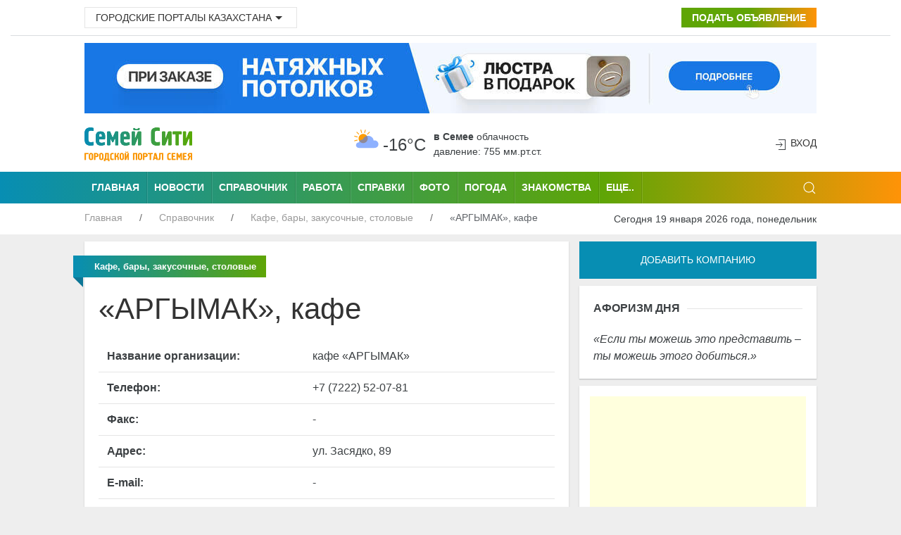

--- FILE ---
content_type: text/html; charset=UTF-8
request_url: https://semey.city/spravochnik/kafe-bary-zakusochnye-piczczerii-stolovye/argymak-kafe.html
body_size: 11739
content:
<!DOCTYPE html>
<html lang="ru">
    <head>
        <base href="https://semey.city/" />
        <meta charset="utf-8">
        <title>«АРГЫМАК», кафе</title>
        <meta name="description" content="кафе «АРГЫМАК» - Кафе, бары, закусочные, столовые в городе Семей" />
        <meta name="viewport" content="width=device-width, initial-scale=1"> 
<meta name="MobileOptimized" content="320">
        <link rel="icon" href="favicon.ico" type="image/x-icon">
        <link rel="shortcut icon" href="favicon.ico" type="image/x-icon">
        <link rel="icon" sizes="16x16" href="favicon-16x16.png" type="image/png">
        <link rel="icon" sizes="32x32" href="favicon-32x32.png" type="image/png">
        <link rel="icon" sizes="120x120" href="favicon-120x120.png" type="image/png">
        <link rel="apple-touch-icon" href="apple-touch-icon.png">
        <link rel="stylesheet" href="assets/templates/site/css/uikit.css" />
        <meta name="google-site-verification" content="s9waX6z82EZfXi9-xdAVadBJakuMIrvV3a5RsCNJjV8" />
        <meta name='yandex-verification' content='70200b34916fce3a' />
        <meta name="pmail-verification" content="b42f94f7ab22666a1c207b8fa0a7e4a9">
        <meta name="unitpay-verification" content="2d32b22dfe8ff71a0bb48f16ee8e4a" />
        <meta name="verify-admitad" content="2128f9120f" />
        <script src="assets/templates/site/js/jquery-3.7.1.min.js"></script>
        <script src="https://pagead2.googlesyndication.com/pagead/js/adsbygoogle.js?client=ca-pub-4088217912272642"
     crossorigin="anonymous"></script>
     <meta name="zen-verification" content="mmrhSME2rNnOSeoGDD9CGmFGsx5okYUVcG0RWVGgpbJYFs9OTIXGbhYDUIpXaitW" />
   <!-- Yandex.RTB -->
<script>window.yaContextCb=window.yaContextCb||[]</script>
<script src="https://yandex.ru/ads/system/context.js" async></script>     
    <link rel="stylesheet" href="/assets/components/office/css/main/default.css" type="text/css" />
<script type="text/javascript">OfficeConfig={"cssUrl":"\/assets\/components\/office\/css\/","jsUrl":"\/assets\/components\/office\/js\/","actionUrl":"\/assets\/components\/office\/action.php","close_all_message":"\u0437\u0430\u043a\u0440\u044b\u0442\u044c \u0432\u0441\u0435","pageId":1060,"csrf":"de22f68d9c3219d926b978f61e6205d3"};</script>
<link rel="stylesheet" href="/assets/components/office/css/auth/default.css" type="text/css" />
<link rel="stylesheet" href="/assets/components/hybridauth/css/web/default.css" type="text/css" />
<script src="https://api-maps.yandex.ru/2.1/?lang=ru-RU"></script>
<link rel="stylesheet" href="/assets/components/star_rating/themes/default/star.css" type="text/css" />
</head>
    <body>
                                            <header class="uk-background-default uk-padding-small uk-padding-remove-top" role="banner">
    <div class="uk-container">
        <div class="uk-grid-small uk-text-center uk-flex-middle" uk-grid>
            <div class="uk-width-expand@m uk-text-left uk-margin-small-top">
                <div class="uk-inline">
                    <button class="uk-button uk-button-default uk-button-small" type="button">Городские порталы Казахстана<span uk-icon="icon:  triangle-down" class="uk-icon"></span></button>
                    <div uk-dropdown="mode: click">
                        <ul class="uk-nav uk-dropdown-nav">
                            <li><a title="Актобе" href="https://aktobe.city/" uk-tooltip="pos: right" aria-expanded="false">Актобе</a></li>
                            <li><a title="Алматы" href="https://alma-ata.city/" uk-tooltip="pos: right" aria-expanded="false">Алматы</a></li>
                            <li><a title="Павлодар" href="https://pavlodar.city/" uk-tooltip="pos: right" aria-expanded="false">Павлодар</a></li>
                            <li><a title="Семей" href="https://semey.city/" uk-tooltip="pos: right" aria-expanded="false">Семей</a></li>
                            <li><a title="Усть-Каменогорск" href="https://ust-kamenogorsk.city/" uk-tooltip="pos: right" aria-expanded="false">Усть-Каменогорск</a></li>
                            <li><a title="Шымкент" href="https://shymkent.city/" uk-tooltip="pos: right" aria-expanded="false">Шымкент</a></li>
                        </ul>
                    </div>
                </div>
            </div>
            <div class="uk-text-right uk-margin-small-top uk-width-auto@m">
                <a class="uk-button uk-button-small uk-buton-board-add" href="podat-obyavlenie.html"><i class="uk-icon-plus"></i> Подать объявление</a>
            </div>
        </div>
    </div>
    <hr class="uk-hr-top-bottom-10">
    <div class="uk-container">
        <div class="uk-margin-bottom uk-flex uk-flex-center" style="width:100%;">    
            <a href="bannerclick/199"><img style="width: 1040px; height:100px;" alt="Натяжные потолки в Семее" src="/assets/components/phpthumbof/cache/soffitto-05-03-desctop.31d475f41d3903fd7abb438f95e4f1fc.jpg" loading="lazy" /></a>        </div>
        <div class="uk-text-center uk-flex uk-flex-middle uk-grid uk-grid-small" uk-grid>
            <div class="uk-width-auto@m">
                <div class="uk-text-left@m" id="uk-logo">
                    <a href="/">
                        <img width="153" height="48" alt="Семей Сити - городской портал Семея" src="assets/images/logo-semey-city.png" loading="lazy" />
                    </a>
                </div>
            </div>
            <div class="uk-width-expand@m uk-flex uk-flex-center">
                                <div class="weather-left">
	<img class="uk-weather-img" alt="Погода в Семее" src="/assets/components/weather/img/bkn_d.svg" width="40" height="40">
		<div class="uk-weather-temp">-16°С</div>
</div>
<div class="weather-right">
	<div class="weather-pogoda"><strong>в Семее</strong> <span class="uk-weather-type">Облачность</span></div>
	<div class="weather-davlenie">давление: 755 мм.рт.ст. </div>
</div>            </div>
            <div class="uk-width-1-6@m uk-text-right@m" uk-height-match>
                <span class="uk-icon uk-text-bottom" uk-icon="icon: sign-in"></span> 
    <button class="uk-button uk-button-link uk-text-top" uk-toggle="target: #my-id-login" type="button">Вход</button>
        <div id="my-id-login" uk-modal>
            <div class="uk-modal-dialog uk-modal-body uk-background-primary uk-padding-small">
                <div class="uk-background-default uk-padding-small">
                    <div class="uk-margin-bottom" id="uk-logo-login">
                        <img width="153" height="48" alt="Семей Сити - городской портал Семея" src="assets/images/logo-semey-city.png">
                    </div>
                    Авторизуйтесь через социальную сеть: <br />
<br/>
<a href="https://semey.city/spravochnik/kafe-bary-zakusochnye-piczczerii-stolovye/argymak-kafe.html?hauth_action=login&provider=Google" class="ha-icon google" rel="noindex">Google</a><a href="https://semey.city/spravochnik/kafe-bary-zakusochnye-piczczerii-stolovye/argymak-kafe.html?hauth_action=login&provider=Mailru" class="ha-icon mailru" rel="noindex">Mailru</a><a href="https://semey.city/spravochnik/kafe-bary-zakusochnye-piczczerii-stolovye/argymak-kafe.html?hauth_action=login&provider=Odnoklassniki" class="ha-icon odnoklassniki" rel="noindex">Odnoklassniki</a><a href="https://semey.city/spravochnik/kafe-bary-zakusochnye-piczczerii-stolovye/argymak-kafe.html?hauth_action=login&provider=Twitter" class="ha-icon twitter" rel="noindex">Twitter</a><a href="https://semey.city/spravochnik/kafe-bary-zakusochnye-piczczerii-stolovye/argymak-kafe.html?hauth_action=login&provider=Vkontakte" class="ha-icon vkontakte" rel="noindex">Vkontakte</a><a href="https://semey.city/spravochnik/kafe-bary-zakusochnye-piczczerii-stolovye/argymak-kafe.html?hauth_action=login&provider=Yandex" class="ha-icon yandex" rel="noindex">Yandex</a>
                    <button class="uk-modal-close-default uk-padding-small" type="button" uk-close></button>
                </div>
            </div>
        </div>            </div>
        </div>
    </div>
</header>
<div class="uk-background-primary">
    <div class="uk-container">
        <nav class="uk-navbar-container uk-visible@m" uk-navbar role="navigation">
                <div class="nav-overlay uk-navbar-left">
                    <ul class="uk-navbar-nav uk-container">
                        <li class="uk-navbar-li-first"><a title="Семей Сити" href="/">Главная</a></li>
                        <li><a title="Новости" href="novosti-v-semee/">Новости</a></li>
                        <li><a title="Справочник" href="spravochnik/">Справочник</a></li>
                        <li><a title="Работа" href="job/">Работа</a></li>
                        <li><a title="Справки" href="spravki/">Справки</a></li>
                        <li><a title="Фото" href="foto/">Фото</a></li>
                        <li><a title="Погода" href="pogoda.html">Погода</a></li>
                        <li><a title="Знакомства" href="znakomstva/">Знакомства</a></li>
                    </ul>
                    <nav class="uk-navbar-container" uk-navbar>
                        <div class="uk-navbar-left">
                            <ul class="uk-navbar-nav">
                                <li>
                                    <a href="#">Еще..</a>
                                    <div class="uk-navbar-dropdown uk-navbar-dropdown-width-2">
                                        <div class="uk-navbar-dropdown-grid uk-child-width-1-2" uk-grid>
                                            <div>
                                                <ul class="uk-nav uk-navbar-dropdown-nav uk-margin-right--25">
                                                    <li><a title="Авторынок" href="avto/">Авторынок</a></li>
                                                    <li><a title="Афиша" href="meropriyatiya/">Афиша</a></li> 
                                                    <li><a title="Блоги" href="blogi/">Блоги</a></li>
                                                    <li><a title="Видео" href="video/">Видео</a></li>
                                                    <li><a title="Гороскоп" href="goroskop/">Гороскоп</a></li> 
                                                    <li><a title="Доска объявлений" href="board/">Доска объявлений</a></li>
                                                    <li><a title="Карта города" href="karta-goroda.html">Карта города</a></li>
                                                    <li><a title="Кинофиша" href="afisha/kino/">Киноафиша</a></li>
                                                </ul>
                                            </div>
                                            <div>
                                                <ul class="uk-nav uk-navbar-dropdown-nav uk-margin-left--25">
                                                    <li><a title="Консультанты" href="konsultanty/">Консультанты</a></li>
                                                    <li><a title="Недвижимость" href="nedvizhimost/">Недвижимость</a></li>  
                                                    <li><a title="О городе" href="o-gorode/">О городе</a></li>
                                                    <li><a title="Радио" href="internet-radio/">Радио</a></li>
                                                    <li><a title="Свадьба" href="svadba/">Свадьба</a></li>
                                                    <li><a title="Телепрограмма" href="teleprogramma/">Телепрограмма</a></li>  
                                                    <li><a title="Финансы" href="finansy/">Финансы</a></li>
                                                    <li><a title="Форум" href="forums/">Форум</a></li> 
                                                </ul>
                                            </div>
                                        </div>
                                    </div>
                                </li>
                            </ul>
                        </div>
                    </nav>
                </div>
                <div class="uk-navbar-right">
                    <div>
                        <a class="uk-navbar-toggle" href uk-search-icon></a>
                        <div class="uk-drop" uk-drop="mode: click; pos: left-center; offset: 0">
                            <form action="/rezultaty-poiska.html" method="get" class="uk-search uk-search-navbar uk-width-1-1">
                                <input class="uk-search-input" type="text" name="query" value=""  placeholder="Поиск по сайту" aria-label="Search" autofocus>
                            </form>
                        </div>
                    </div>
                </div>
            </nav>
        <div class="uk-offcanvas-content uk-flex uk-flex-middle uk-hidden@m">
            <div id="offcanvas-nav-primary" uk-offcanvas="overlay: true">
                <div class="uk-offcanvas-bar uk-flex-column">
         <ul class="uk-list uk-list-large uk-list-divider">
                                    <li class="uk-nav-divider"></li>
                                    <li><a class="uk-text-bold uk-text-large" href="novosti-semeya/">Новости города</a></li>
                                    <li><a class="uk-text-bold uk-text-large" href="novosti-kazakhstana/">Новости Казахстана</a></li>
                                    <li><a class="uk-text-bold uk-text-large" href="board/">Доска объявлений</a></li>
                                    <li><a class="uk-text-bold uk-text-large" href="spravochnik/">Справочник организаций</a></li>
                                    <li><a class="uk-text-bold uk-text-large" href="job/">Работа</a></li>
                                    <li><a class="uk-text-bold uk-text-large" href="znakomstva/">Знакомства</a></li>
                                    <li><a class="uk-text-bold uk-text-large" href="foto/">Фото</a></li>
                                    <li><a class="uk-text-bold uk-text-large" href="spravki/">Справки</a></li>
                                    <li><a class="uk-text-bold uk-text-large" href="avto/">Авторынок</a></li>
                                    <li><a class="uk-text-bold uk-text-large" href="nedvizhimost/">Недвижимость</a></li>
                                    <li><a class="uk-text-bold uk-text-large" href="forums/">Форум</a></li>
                                    <li><a class="uk-text-bold uk-text-large" href="blogi/">Блоги</a></li>
                                    <li><a class="uk-text-bold uk-text-large" href="afisha/">Афиша</a></li>
                                    <li><a class="uk-text-bold uk-text-large" href="pogoda.html">Погода</a></li>
                                    <li><a class="uk-text-bold uk-text-large" href="konsultantyi/">Консультанты</a></li>
                                    <li><a class="uk-text-bold uk-text-large" href="goroskop/">Гороскоп</a></li>
                                    <li><a class="uk-text-bold uk-text-large" href="teleprogramma/">TV-программа</a></li>
                                    <li><a class="uk-text-bold uk-text-large" href="internet-radio/">Радио</a></li>
                                    <li><a class="uk-text-bold uk-text-large" href="video/">Видео</a></li>
                                    <li><a class="uk-text-bold uk-text-large" href="o-gorode/">О городе</a></li>
                                </ul>
                </div>
            </div>
        </div>
    </div>
</div>
<div class="uk-background-default">
   <div class="uk-container">
        <div class="uk-grid-collapse" uk-grid>
            <div class="uk-text-left uk-width-expand@m">
                <ul class="uk-breadcrumb breadcrumb uk-margin-small-top uk-margin-small-bottom uk-font-size-13" itemscope itemtype="https://schema.org/BreadcrumbList" id="breadcrumbs"><li itemprop="itemListElement" itemscope itemtype="https://schema.org/ListItem">
                <a title="Главная" itemprop="item" href="/"><span itemprop="name">Главная</span>
                <meta itemprop="position" content="1"></a>
                </li><li itemprop="itemListElement" itemscope itemtype="https://schema.org/ListItem">
                <a title="Справочник организаций" itemprop="item" href="spravochnik/"><span itemprop="name">Справочник</span>
                <meta itemprop="position" content="2"></a>
                </li><li itemprop="itemListElement" itemscope itemtype="https://schema.org/ListItem">
                <a title="Кафе, бары, закусочные, столовые" itemprop="item" href="spravochnik/kafe-bary-zakusochnye-piczczerii-stolovye/"><span itemprop="name">Кафе, бары, закусочные, столовые</span>
                <meta itemprop="position" content="3"></a>
                </li><li itemprop="itemListElement" itemscope itemtype="https://schema.org/ListItem">
                <span itemprop="name">«АРГЫМАК», кафе</span><meta itemprop="position" content="4">
                </li></ul>            </div>
            <div class="uk-text-right uk-margin-small-top uk-margin-small-bottom uk-width-auto@m">
                <span class="uk-text-small">Сегодня 19 января 2026 года, понедельник</span>
            </div>
        </div>
    </div>
</div>                                            <div class="uk-container">
    <main role="main">
                <div class="uk-grid-small uk-margin-small-top" uk-grid>
        <div class="uk-width-2-3@m">
            <div class="uk-text-left uk-grid-small" uk-grid uk-height-match="target: > div > .uk-card">
                <div class="uk-width-1-1">
                    <div class="uk-card uk-card-small uk-card-default uk-card-body uk-text-left">
                        <p class="ui red ribbon label uk-text-center">
                            <span itemprope="articleSection">
                                <strong>
                                    Кафе, бары, закусочные, столовые                                </strong>
                            </span>
                        </p>
                        <article class="uk-article">
                            <h1 class="uk-article-title uk-margin-top uk-flex uk-flex-middle">«АРГЫМАК», кафе</h1>
                            <div itemscope itemtype="http://schema.org/Organization">
                                        <div itemprop="address" itemscope itemtype="http://schema.org/PostalAddress">
                                            <table class="uk-table uk-table-small uk-table-divider">
                                                <tbody>
                                                    <tr>
                                                    <td><strong>Название организации: </strong></td>
                                                    <td colspan="4"><span itemprop="name">кафе «АРГЫМАК»</span></td>
                                                    </tr>
                                                                                                        <tr>
                                                    <td><strong>Телефон: </strong></td>
                                                    <td colspan="4"><span itemprop="telephone"> +7 (7222) 52-07-81</span></td>
                                                    </tr>
                                                                                                                                                                                                                <tr>
                                                    <td><strong>Факс: </strong></td>
                                                    <td colspan="4"><span itemprop="faxNumber">-</span></td>
                                                    </tr>
                                                                                                        <tr>
                                                    <td><strong>Адрес: </strong></td>
                                                    <td colspan="4"><span itemprop="streetAddress">ул. Засядко, 89</span></td>
                                                    </tr>
                                                                                                        <tr>
                                                    <td><strong>E-mail: </strong></td>
                                                    <td colspan="4"><span itemprop="email">
                                                        -                                                        </span></td>
                                                    </tr>
                                                                                                        <tr>
                                                    <td><strong>Страна, город: </strong></td>
                                                    <td colspan="4"><span itemprop="addressLocality">Республика Казахстан, г. Семей</span></td>
                                                    </tr>
                                                                                                        <tr>
                                                    <td><strong>Почтовый код: </strong></td>
                                                    <td colspan="4"><span itemprop="postalCode">-</span></td>
                                                    </tr>
                                                                                                        </tbody>
                                            </table>
                                        </div>
                                    </div>
                           
                                                
                                                                                                <div class="uk-margin-top-15 uk-text-center">
<script async src="https://pagead2.googlesyndication.com/pagead/js/adsbygoogle.js?client=ca-pub-4088217912272642"
     crossorigin="anonymous"></script>
<!-- 580x400_semey -->
<ins class="adsbygoogle"
     style="display:block"
     data-ad-client="ca-pub-4088217912272642"
     data-ad-slot="2292152703"
     data-ad-format="auto"></ins>
<script>
     (adsbygoogle = window.adsbygoogle || []).push({});
</script>



<!-- Yandex.RTB R-A-150250-5 -->
<div id="yandex_rtb_R-A-150250-5"></div>
<script type="text/javascript">
    (function(w, d, n, s, t) {
        w[n] = w[n] || [];
        w[n].push(function() {
            Ya.Context.AdvManager.render({
                blockId: "R-A-150250-5",
                renderTo: "yandex_rtb_R-A-150250-5",
                async: true
            });
        });
        t = d.getElementsByTagName("script")[0];
        s = d.createElement("script");
        s.type = "text/javascript";
        s.src = "//an.yandex.ru/system/context.js";
        s.async = true;
        t.parentNode.insertBefore(s, t);
    })(this, this.document, "yandexContextAsyncCallbacks");
</script>


<!-- Yandex.RTB R-A-150250-5 -->
<div id="yandex_rtb_R-A-150250-5"></div>
<script type="text/javascript">
    (function(w, d, n, s, t) {
        w[n] = w[n] || [];
        w[n].push(function() {
            Ya.Context.AdvManager.render({
                blockId: "R-A-150250-5",
                renderTo: "yandex_rtb_R-A-150250-5",
                async: true
            });
        });
        t = d.getElementsByTagName("script")[0];
        s = d.createElement("script");
        s.type = "text/javascript";
        s.src = "//an.yandex.ru/system/context.js";
        s.async = true;
        t.parentNode.insertBefore(s, t);
    })(this, this.document, "yandexContextAsyncCallbacks");
</script>
</div>                        </article>
                    </div>
                    <div class="uk-card uk-text-center uk-card-default uk-padding-small uk-margin-top-15">
<script async src="https://pagead2.googlesyndication.com/pagead/js/adsbygoogle.js"></script>
<!-- semey_city_adaptiv_content_bottom -->
<ins class="adsbygoogle"
     style="display:block"
     data-ad-client="ca-pub-4088217912272642"
     data-ad-slot="6127206309"
     data-ad-format="auto"
     data-full-width-responsive="true"></ins>
<script>
     (adsbygoogle = window.adsbygoogle || []).push({});
</script>
</div>
                
                    <div class="uk-card uk-card-small uk-card-default uk-card-body uk-margin-top-15">
                    <p class="uk-heading-line uk-text-left uk-text-bold uk-text-uppercase"><span>Где находится <strong>кафе «АРГЫМАК»</strong> в г. Семей - смотрите на карте:</span></p>
                         <script src="https://api-maps.yandex.ru/2.1/?apikey=ваш API-ключ&lang=ru_RU" type="text/javascript"></script>
                        <div id="mapexMap" style="width:100%;height:360px;"></div>
<script type="text/javascript">
    ymaps.ready(function(){
        mapexMap = new ymaps.Map("mapexMap", {
            center: [50.414459071069, 80.256450998687],
            zoom: 13,
            controls: ['default']
        });
        mapexMap.setType("yandex#map");




    });
</script>			       
                    </div>
                    <div class="uk-card uk-text-center uk-card-default uk-padding-small uk-margin-top-15">
                                            <div class="uk-card uk-text-center uk-card-default uk-padding-small uk-margin-top-15">
<script async src="//pagead2.googlesyndication.com/pagead/js/adsbygoogle.js"></script>
<!-- adaptiv-ssylki-top-semey -->
<ins class="adsbygoogle"
     style="display:block"
     data-ad-client="ca-pub-4088217912272642"
     data-ad-slot="9613551906"
     data-ad-format="link"></ins>
<script>
(adsbygoogle = window.adsbygoogle || []).push({});
</script>
</div>                    </div>
                    <div class="uk-card uk-card-small uk-card-default uk-card-body uk-margin-top-15">
                        <p class="uk-heading-line uk-text-left uk-text-bold uk-text-uppercase"><span>Голосуйте за кафе «АРГЫМАК»:</span></p>
                         <ul class="star-rating-default" style="width:125px"><li class="current-rating" style="width:58%;">2.93</li><li class="star"><a href="spravochnik/kafe-bary-zakusochnye-piczczerii-stolovye/argymak-kafe.html?vote=1&amp;star_id=1060" title="1/5" style="width:20%;z-index:6" rel="nofollow">1</a></li><li class="star"><a href="spravochnik/kafe-bary-zakusochnye-piczczerii-stolovye/argymak-kafe.html?vote=2&amp;star_id=1060" title="2/5" style="width:40%;z-index:5" rel="nofollow">2</a></li><li class="star"><a href="spravochnik/kafe-bary-zakusochnye-piczczerii-stolovye/argymak-kafe.html?vote=3&amp;star_id=1060" title="3/5" style="width:60%;z-index:4" rel="nofollow">3</a></li><li class="star"><a href="spravochnik/kafe-bary-zakusochnye-piczczerii-stolovye/argymak-kafe.html?vote=4&amp;star_id=1060" title="4/5" style="width:80%;z-index:3" rel="nofollow">4</a></li><li class="star"><a href="spravochnik/kafe-bary-zakusochnye-piczczerii-stolovye/argymak-kafe.html?vote=5&amp;star_id=1060" title="5/5" style="width:100%;z-index:2" rel="nofollow">5</a></li></ul><span class="totalvotes">Голосов: 267</span>                    </div>
                    <div class="uk-grid-small uk-child-width-1-2@m uk-text-left uk-margin-top-15" uk-grid uk-height-match="target: > div > .uk-card">
                        <div>
                            <div class="uk-card uk-card-small uk-card-default uk-card-body ">
                            <p class="uk-heading-line uk-text-left uk-text-bold uk-text-uppercase"><span>VIP-компании</span></p>

                                
                                
                                <div class="uk-grid-small" uk-grid>
                                    <div class="uk-width-auto">
                                        <div class="uk-text-left">
                                            <img alt="«ОЛЖАС», ТОО в Семее" class="uk-width-40 uk-margin-right-small" src="assets/images/spravochnik/olzhas/olzhas-big-logo.jpg">
                                        </div>
                                    </div>
                                    <div class="uk-width-3-5">
                                        <div class="uk-text-left">
                                            <a title="«ОЛЖАС», ТОО в Семее" href="spravochnik/stroitelnye-materialy-proizvodstvo/olzhas.html"><strong>«ОЛЖАС», ТОО</strong></a><br>
                                            <small>Строительные материалы: производство</small>
                                        </div>
                                    </div>
                                    <div class="uk-width-expand">
                                        <div class="uk-text-right">
                                            <img class="uk-width-40" src="assets/images/spravochnik/vip.png">
                                        </div>
                                    </div>
                                </div>
                                <!--
                                <div class="uk-grid-small" uk-grid>
                                    <div class="uk-width-auto">
                                        <div class="uk-text-left">
                                            <img alt="«SOFFITTO», Фабрика Натяжных Потолков" class="uk-width-40 uk-margin-right-small" src="assets/images/spravochnik/soffitto/soffitto_logo.jpg">
                                        </div>
                                    </div>
                                    <div class="uk-width-3-5">
                                        <div class="uk-text-left">
                                            <a title="«СОФИТО», натяжные потолки" href="spravochnik/natyazhnye-potolki/soffitto.html"><strong>«СОФИТО», натяжные потолки</strong></a><br>
                                            <small>Натяжные потолки</small>
                                        </div>
                                    </div>
                                    <div class="uk-width-expand">
                                        <div class="uk-text-right">
                                            <img class="uk-width-40" src="assets/images/spravochnik/vip.png">
                                        </div>
                                    </div>
                                </div>-->
                                

                                
                                
                                <div class="uk-grid-small" uk-grid>
                                    <div class="uk-width-auto">
                                        <div class="uk-text-left">
                                            <img alt="«ЗАВОД ПОЛИМЕРНЫХ ИЗДЕЛИЙ», ТОО" class="uk-width-40 uk-margin-right-small" src="assets/images/spravochnik/zavod-polimernyh-izdeliy-marti/marti-logo.jpg">
                                        </div>
                                    </div>
                                    <div class="uk-width-3-5">
                                        <div class="uk-text-left">
                                            <a title="«ЗАВОД ПОЛИМЕРНЫХ ИЗДЕЛИЙ», ТОО" href="spravochnik/zavodpolimernykhizdelij-too.html"><strong>«ЗАВОД ПОЛИМЕРНЫХ ИЗДЕЛИЙ», ТОО</strong></a><br>
                                            <small>Пластиковые трубы: изготовление и продажа</small>
                                        </div>
                                    </div>
                                    <div class="uk-width-expand">
                                        <div class="uk-text-right">
                                            <img class="uk-width-40" src="assets/images/spravochnik/vip.png">
                                        </div>
                                    </div>
                                </div>
                            </div>
                        </div>
                        <div>
                            <div class="uk-card uk-card-small uk-card-default uk-card-body ">
                            <p class="uk-heading-line uk-text-left uk-text-bold uk-text-uppercase"><span>Новые компании</span></p>
                                <div class="uk-grid-small" uk-grid>

    <div class="uk-width-auto">
        <div class="uk-text-left"><img alt="&laquo;GEOPROSPEX&raquo;, ТОО в Семее" class="anons-sprav" src="/assets/components/phpthumbof/cache/net-logo.cf4746d523f6af491199ad604f197240.jpg" />
</div>
    </div>
    <div class="uk-width-3-5">
        <div class="uk-text-left"><a title="&laquo;GEOPROSPEX&raquo;, ТОО в Семее" href="spravochnik/proektnye-raboty/geoprospex-too.html"><strong>«GEOPROSPEX», ТОО</strong></a><br>
                                <small>Проектные работы</small></div>
    </div>
    <div class="uk-width-expand">
        <div class="uk-text-right"><img class="uk-width-40" src="assets/images/spravochnik/free.png"></div>
    </div>
    
    </div>
<div class="uk-grid-small" uk-grid>

    <div class="uk-width-auto">
        <div class="uk-text-left"><img alt="&laquo;MAIr&raquo; в Семее" class="anons-sprav" src="/assets/components/phpthumbof/cache/net-logo.cf4746d523f6af491199ad604f197240.jpg" />
</div>
    </div>
    <div class="uk-width-3-5">
        <div class="uk-text-left"><a title="&laquo;MAIr&raquo; в Семее" href="spravochnik/avtochexlyi-poshiv/mair.html"><strong>«MAIr»</strong></a><br>
                                <small>Авточехлы: пошив</small></div>
    </div>
    <div class="uk-width-expand">
        <div class="uk-text-right"><img class="uk-width-40" src="assets/images/spravochnik/free.png"></div>
    </div>
    
    </div>
<div class="uk-grid-small" uk-grid>

    <div class="uk-width-auto">
        <div class="uk-text-left"><img alt="SAYMAN.KZ SEMEY в Семее" class="anons-sprav" src="/assets/components/phpthumbof/cache/sayman-kz.8fa35c87fd08db96052876955329a32d.png" />
</div>
    </div>
    <div class="uk-width-3-5">
        <div class="uk-text-left"><a title="SAYMAN.KZ SEMEY в Семее" href="spravochnik/avtozapchasti-prodazha/saymankz-semey.html"><strong>SAYMAN.KZ SEMEY</strong></a><br>
                                <small>Автозапчасти: продажа</small></div>
    </div>
    <div class="uk-width-expand">
        <div class="uk-text-right"><img class="uk-width-40" src="assets/images/spravochnik/free.png"></div>
    </div>
    
    </div>
<div class="uk-grid-small" uk-grid>

    <div class="uk-width-auto">
        <div class="uk-text-left"><img alt="&laquo;TANK IRTYSH MOTORS&raquo; в Семее" class="anons-sprav" src="/assets/components/phpthumbof/cache/tank-irtysh-motors.8fa35c87fd08db96052876955329a32d.png" />
</div>
    </div>
    <div class="uk-width-3-5">
        <div class="uk-text-left"><a title="&laquo;TANK IRTYSH MOTORS&raquo; в Семее" href="spravochnik/avtomobili-prodazha/tank-irtysh-motors.html"><strong>«TANK IRTYSH MOTORS»</strong></a><br>
                                <small>Автомобили: продажа</small></div>
    </div>
    <div class="uk-width-expand">
        <div class="uk-text-right"><img class="uk-width-40" src="assets/images/spravochnik/free.png"></div>
    </div>
    
    </div>
<div class="uk-grid-small" uk-grid>

    <div class="uk-width-auto">
        <div class="uk-text-left"><img alt="&laquo;HAVAL IRTYSH MOTORS&raquo; в Семее" class="anons-sprav" src="/assets/components/phpthumbof/cache/net-logo.cf4746d523f6af491199ad604f197240.jpg" />
</div>
    </div>
    <div class="uk-width-3-5">
        <div class="uk-text-left"><a title="&laquo;HAVAL IRTYSH MOTORS&raquo; в Семее" href="spravochnik/avtomobili-prodazha/haval-irtysh-motors.html"><strong>«HAVAL IRTYSH MOTORS»</strong></a><br>
                                <small>Автомобили: продажа</small></div>
    </div>
    <div class="uk-width-expand">
        <div class="uk-text-right"><img class="uk-width-40" src="assets/images/spravochnik/free.png"></div>
    </div>
    
    </div>
<div class="uk-grid-small" uk-grid>

    <div class="uk-width-auto">
        <div class="uk-text-left"><img alt="DM Микрокредит + Ломбард в Семее" class="anons-sprav" src="/assets/components/phpthumbof/cache/net-logo.cf4746d523f6af491199ad604f197240.jpg" />
</div>
    </div>
    <div class="uk-width-3-5">
        <div class="uk-text-left"><a title="DM Микрокредит + Ломбард в Семее" href="spravochnik/lombardy/dm-mikrokredit-lombard.html"><strong>DM Микрокредит + Ломбард</strong></a><br>
                                <small>Ломбарды</small></div>
    </div>
    <div class="uk-width-expand">
        <div class="uk-text-right"><img class="uk-width-40" src="assets/images/spravochnik/free.png"></div>
    </div>
    
    </div>
<div class="uk-grid-small" uk-grid>

    <div class="uk-width-auto">
        <div class="uk-text-left"><img alt="УЧРЕЖДЕНИЕ № 19 ДУИС ПО ОБЛАСТИ АБАЙ в Семее" class="anons-sprav" src="/assets/components/phpthumbof/cache/net-logo.cf4746d523f6af491199ad604f197240.jpg" />
</div>
    </div>
    <div class="uk-width-3-5">
        <div class="uk-text-left"><a title="УЧРЕЖДЕНИЕ № 19 ДУИС ПО ОБЛАСТИ АБАЙ в Семее" href="spravochnik/kolonii/uchrezhdenie-19-duis-po-oblasti-abay.html"><strong>УЧРЕЖДЕНИЕ № 19 ДУИС ПО ОБЛАСТИ АБАЙ</strong></a><br>
                                <small>Колонии</small></div>
    </div>
    <div class="uk-width-expand">
        <div class="uk-text-right"><img class="uk-width-40" src="assets/images/spravochnik/free.png"></div>
    </div>
    
    </div>    
                            </div>
                        </div>
                    </div>
                                            <div class="uk-card uk-card-small uk-card-default uk-card-body uk-margin-top-15">
                        
<!-- Yandex.RTB R-A-150250-5 -->
<div id="yandex_rtb_R-A-150250-5"></div>
<script type="text/javascript">
    (function(w, d, n, s, t) {
        w[n] = w[n] || [];
        w[n].push(function() {
            Ya.Context.AdvManager.render({
                blockId: "R-A-150250-5",
                renderTo: "yandex_rtb_R-A-150250-5",
                async: true
            });
        });
        t = d.getElementsByTagName("script")[0];
        s = d.createElement("script");
        s.type = "text/javascript";
        s.src = "//an.yandex.ru/system/context.js";
        s.async = true;
        t.parentNode.insertBefore(s, t);
    })(this, this.document, "yandexContextAsyncCallbacks");
</script>


<!-- Yandex.RTB R-A-150250-5 -->
<div id="yandex_rtb_R-A-150250-5"></div>
<script type="text/javascript">
    (function(w, d, n, s, t) {
        w[n] = w[n] || [];
        w[n].push(function() {
            Ya.Context.AdvManager.render({
                blockId: "R-A-150250-5",
                renderTo: "yandex_rtb_R-A-150250-5",
                async: true
            });
        });
        t = d.getElementsByTagName("script")[0];
        s = d.createElement("script");
        s.type = "text/javascript";
        s.src = "//an.yandex.ru/system/context.js";
        s.async = true;
        t.parentNode.insertBefore(s, t);
    })(this, this.document, "yandexContextAsyncCallbacks");
</script>
</div>     
                </div>
            </div>
        </div>
        <div class="uk-width-1-3@m">
                        <div>
                <a class="uk-button uk-button-primary uk-button-large uk-width-1-1" href="our/soobshhenie-spravochnik.html"><i class="uk-icon-plus"></i> Добавить компанию</a>
            </div>
             <div class="uk-card uk-card-small uk-card-default uk-card-body uk-margin-top-15"><p class="uk-heading-line uk-text-left uk-text-bold uk-text-uppercase"><span>Афоризм дня</span></p>
                <p class="uk-text-left">
                    <q>Если ты можешь это представить – ты можешь этого добиться.</q>
                </p>
            </div>
                    <div class="uk-card uk-text-center uk-card-default uk-padding-small uk-margin-top-15">
<script async src="https://pagead2.googlesyndication.com/pagead/js/adsbygoogle.js"></script>
<!-- 300x600semey -->
<ins class="adsbygoogle"
     style="display:block"
     data-ad-client="ca-pub-4088217912272642"
     data-ad-slot="6863105101"
     data-ad-format="auto"></ins>
<script>
     (adsbygoogle = window.adsbygoogle || []).push({});
</script>
</div>                <div class="uk-card uk-text-center uk-card-default uk-padding-small uk-margin-small-top">
<!-- Yandex.RTB R-A-150250-4 -->
<div id="yandex_rtb_R-A-150250-4"></div>
<script>
window.yaContextCb.push(() => {
    Ya.Context.AdvManager.render({
        "blockId": "R-A-150250-4",
        "renderTo": "yandex_rtb_R-A-150250-4"
    })
})
</script>
</div>            <div class="uk-card uk-card-small uk-card-default uk-card-body uk-margin-top-15"><p class="uk-heading-line uk-text-left uk-text-bold uk-text-uppercase"><span>Кафе, бары, закусочные, столовые</span></p>
                <ul class="uk-nav uk-navbar-dropdown-nav uk-text-left"><li><a class="uk-padding-remove-left uk-text-truncate uk-padding-remove-right" href="spravochnik/kafe-bary-zakusochnye-piczczerii-stolovye/ajgerim-kafe.html"><span class="uk-icon" uk-icon="icon: chevron-right"></span> «АЙГЕРИМ», кафе</a></li><li><a class="uk-padding-remove-left uk-text-truncate uk-padding-remove-right" href="spravochnik/kafe-bary-zakusochnye-piczczerii-stolovye/ak-zhol-kafe.html"><span class="uk-icon" uk-icon="icon: chevron-right"></span> «АК ЖОЛ», кафе</a></li><li><a class="uk-padding-remove-left uk-text-truncate uk-padding-remove-right" href="spravochnik/kafe-bary-zakusochnye-piczczerii-stolovye/ako-banketnyj-zal1.html"><span class="uk-icon" uk-icon="icon: chevron-right"></span> «АКО», банкетный зал</a></li><li><a class="uk-padding-remove-left uk-text-truncate uk-padding-remove-right" href="spravochnik/kafe-bary-zakusochnye-piczczerii-stolovye/al-davaj-kafe.html"><span class="uk-icon" uk-icon="icon: chevron-right"></span> «АЛ ДАВАЙ», кафе</a></li><li><a class="uk-padding-remove-left uk-text-truncate uk-padding-remove-right" href="spravochnik/kafe-bary-zakusochnye-piczczerii-stolovye/alibi-kafe.html"><span class="uk-icon" uk-icon="icon: chevron-right"></span> «АЛИБИ», кафе</a></li><li><a class="uk-padding-remove-left uk-text-truncate uk-padding-remove-right" href="spravochnik/kafe-bary-zakusochnye-piczczerii-stolovye/aliya-kafe.html"><span class="uk-icon" uk-icon="icon: chevron-right"></span> «АЛИЯ», кафе</a></li><li><a class="uk-padding-remove-left uk-text-truncate uk-padding-remove-right" href="spravochnik/kafe-bary-zakusochnye-piczczerii-stolovye/altaj-kafe.html"><span class="uk-icon" uk-icon="icon: chevron-right"></span> «АЛТАЙ», кафе</a></li><li><a class="uk-padding-remove-left uk-text-truncate uk-padding-remove-right" href="spravochnik/kafe-bary-zakusochnye-piczczerii-stolovye/altol-kafe.html"><span class="uk-icon" uk-icon="icon: chevron-right"></span> «АЛТОЛ», кафе</a></li><li><a class="uk-padding-remove-left uk-text-truncate uk-padding-remove-right" href="spravochnik/kafe-bary-zakusochnye-piczczerii-stolovye/aneta-kafe.html"><span class="uk-icon" uk-icon="icon: chevron-right"></span> «АНИТА», кафе</a></li><li><a class="uk-padding-remove-left uk-text-truncate uk-padding-remove-right" href="spravochnik/kafe-bary-zakusochnye-piczczerii-stolovye/anita-kafe.html"><span class="uk-icon" uk-icon="icon: chevron-right"></span> «АНИТА», кафе</a></li><li><a class="uk-padding-remove-left uk-text-truncate uk-padding-remove-right" href="spravochnik/kafe-bary-zakusochnye-piczczerii-stolovye/argymak-kafe.html"><span class="uk-icon" uk-icon="icon: chevron-right"></span> «АРГЫМАК», кафе</a></li><li><a class="uk-padding-remove-left uk-text-truncate uk-padding-remove-right" href="spravochnik/kafe-bary-zakusochnye-piczczerii-stolovye/aristokrat-kafe.html"><span class="uk-icon" uk-icon="icon: chevron-right"></span> «АРИСТОКРАТ», кафе</a></li><li><a class="uk-padding-remove-left uk-text-truncate uk-padding-remove-right" href="spravochnik/kafe-bary-zakusochnye-piczczerii-stolovye/arteriya-kafe.html"><span class="uk-icon" uk-icon="icon: chevron-right"></span> «АРТЕРИЯ», кафе</a></li><li><a class="uk-padding-remove-left uk-text-truncate uk-padding-remove-right" href="spravochnik/kafe-bary-zakusochnye-piczczerii-stolovye/asaba-kafe.html"><span class="uk-icon" uk-icon="icon: chevron-right"></span> «АСАБА», кафе</a></li><li><a class="uk-padding-remove-left uk-text-truncate uk-padding-remove-right" href="spravochnik/kafe-bary-zakusochnye-piczczerii-stolovye/asuba-kafe.html"><span class="uk-icon" uk-icon="icon: chevron-right"></span> «АСУБА», кафе</a></li><li><a class="uk-padding-remove-left uk-text-truncate uk-padding-remove-right" href="spravochnik/kafe-bary-zakusochnye-piczczerii-stolovye/babi-slezy-bar.html"><span class="uk-icon" uk-icon="icon: chevron-right"></span> «БАБЬИ СЛЕЗЫ», бар</a></li><li><a class="uk-padding-remove-left uk-text-truncate uk-padding-remove-right" href="spravochnik/kafe-bary-zakusochnye-piczczerii-stolovye/baku-kafe.html"><span class="uk-icon" uk-icon="icon: chevron-right"></span> «БАКУ», кафе</a></li><li><a class="uk-padding-remove-left uk-text-truncate uk-padding-remove-right" href="spravochnik/kafe-bary-zakusochnye-piczczerii-stolovye/bars-bar.html"><span class="uk-icon" uk-icon="icon: chevron-right"></span> «БАРС», бар</a></li><li><a class="uk-padding-remove-left uk-text-truncate uk-padding-remove-right" href="spravochnik/kafe-bary-zakusochnye-piczczerii-stolovye/blinok-kafe.html"><span class="uk-icon" uk-icon="icon: chevron-right"></span> «БЛИНОК», кафе</a></li><li><a class="uk-padding-remove-left uk-text-truncate uk-padding-remove-right" href="spravochnik/kafe-bary-zakusochnye-piczczerii-stolovye/brig-kafe.html"><span class="uk-icon" uk-icon="icon: chevron-right"></span> «БРИГ», кафе</a></li><li><a class="uk-padding-remove-left uk-text-truncate uk-padding-remove-right" href="spravochnik/kafe-bary-zakusochnye-piczczerii-stolovye/vdali-ot-zhen-bar.html"><span class="uk-icon" uk-icon="icon: chevron-right"></span> «ВДАЛИ ОТ ЖЕН», бар</a></li><li><a class="uk-padding-remove-left uk-text-truncate uk-padding-remove-right" href="spravochnik/kafe-bary-zakusochnye-piczczerii-stolovye/vodolej-avtokompleks.html"><span class="uk-icon" uk-icon="icon: chevron-right"></span> «ВОДОЛЕЙ», автокомплекс</a></li><li><a class="uk-padding-remove-left uk-text-truncate uk-padding-remove-right" href="spravochnik/kafe-bary-zakusochnye-piczczerii-stolovye/vostok-kafe.html"><span class="uk-icon" uk-icon="icon: chevron-right"></span> «ВОСТОК», кафе</a></li><li><a class="uk-padding-remove-left uk-text-truncate uk-padding-remove-right" href="spravochnik/kafe-bary-zakusochnye-piczczerii-stolovye/gulim-kafe.html"><span class="uk-icon" uk-icon="icon: chevron-right"></span> «ГУЛИМ», кафе</a></li><li><a class="uk-padding-remove-left uk-text-truncate uk-padding-remove-right" href="spravochnik/kafe-bary-zakusochnye-piczczerii-stolovye/dana-kafe.html"><span class="uk-icon" uk-icon="icon: chevron-right"></span> «ДАНА», кафе</a></li><li><a class="uk-padding-remove-left uk-text-truncate uk-padding-remove-right" href="spravochnik/kafe-bary-zakusochnye-piczczerii-stolovye/dastarhan-kafe.html"><span class="uk-icon" uk-icon="icon: chevron-right"></span> «ДАСТАРХАН», кафе</a></li><li><a class="uk-padding-remove-left uk-text-truncate uk-padding-remove-right" href="spravochnik/kafe-bary-zakusochnye-piczczerii-stolovye/demhana-stolovaya.html"><span class="uk-icon" uk-icon="icon: chevron-right"></span> «ДЕМХАНА», столовая</a></li><li><a class="uk-padding-remove-left uk-text-truncate uk-padding-remove-right" href="spravochnik/kafe-bary-zakusochnye-piczczerii-stolovye/dos-kafe.html"><span class="uk-icon" uk-icon="icon: chevron-right"></span> «ДОС», кафе</a></li><li><a class="uk-padding-remove-left uk-text-truncate uk-padding-remove-right" href="spravochnik/kafe-bary-zakusochnye-piczczerii-stolovye/dostar-kafe.html"><span class="uk-icon" uk-icon="icon: chevron-right"></span> «ДОСТАР», кафе</a></li><li><a class="uk-padding-remove-left uk-text-truncate uk-padding-remove-right" href="spravochnik/kafe-bary-zakusochnye-piczczerii-stolovye/elki-palki-traktir.html"><span class="uk-icon" uk-icon="icon: chevron-right"></span> «ЕЛКИ-ПАЛКИ», трактир</a></li><li><a class="uk-padding-remove-left uk-text-truncate uk-padding-remove-right" href="spravochnik/kafe-bary-zakusochnye-piczczerii-stolovye/er-ul-kafe-zakusochnaya.html"><span class="uk-icon" uk-icon="icon: chevron-right"></span> «ЕР-УЛ», кафе-закусочная</a></li><li><a class="uk-padding-remove-left uk-text-truncate uk-padding-remove-right" href="spravochnik/kafe-bary-zakusochnye-piczczerii-stolovye/zhan-kafe.html"><span class="uk-icon" uk-icon="icon: chevron-right"></span> «ЖАН», кафе</a></li><li><a class="uk-padding-remove-left uk-text-truncate uk-padding-remove-right" href="spravochnik/kafe-bary-zakusochnye-piczczerii-stolovye/zhastar-kafe.html"><span class="uk-icon" uk-icon="icon: chevron-right"></span> «ЖАСТАР», кафе</a></li><li><a class="uk-padding-remove-left uk-text-truncate uk-padding-remove-right" href="spravochnik/kafe-bary-zakusochnye-piczczerii-stolovye/zheleznodorozhnik-kafe.html"><span class="uk-icon" uk-icon="icon: chevron-right"></span> «ЖЕЛЕЗНОДОРОЖНИК», кафе</a></li><li><a class="uk-padding-remove-left uk-text-truncate uk-padding-remove-right" href="spravochnik/kafe-bary-zakusochnye-piczczerii-stolovye/zherujyk-stolovaya.html"><span class="uk-icon" uk-icon="icon: chevron-right"></span> «ЖЕРУЙЫК», столовая</a></li><li><a class="uk-padding-remove-left uk-text-truncate uk-padding-remove-right" href="spravochnik/kafe-bary-zakusochnye-piczczerii-stolovye/zakysochnaya.html"><span class="uk-icon" uk-icon="icon: chevron-right"></span> ЗАКУСОЧНАЯ</a></li><li><a class="uk-padding-remove-left uk-text-truncate uk-padding-remove-right" href="spravochnik/kafe-bary-zakusochnye-piczczerii-stolovye/zakusochnaja.html"><span class="uk-icon" uk-icon="icon: chevron-right"></span> ЗАКУСОЧНАЯ</a></li><li><a class="uk-padding-remove-left uk-text-truncate uk-padding-remove-right" href="spravochnik/kafe-bary-zakusochnye-piczczerii-stolovye/zakusochnaya.html"><span class="uk-icon" uk-icon="icon: chevron-right"></span> ЗАКУСОЧНАЯ</a></li><li><a class="uk-padding-remove-left uk-text-truncate uk-padding-remove-right" href="spravochnik/kafe-bary-zakusochnye-piczczerii-stolovye/istanbul-piknik-kafe.html"><span class="uk-icon" uk-icon="icon: chevron-right"></span> «ИСТАНБУЛ-ПИКНИК», кафе</a></li><li><a class="uk-padding-remove-left uk-text-truncate uk-padding-remove-right" href="spravochnik/kafe-bary-zakusochnye-piczczerii-stolovye/kazahstan-kafe.html"><span class="uk-icon" uk-icon="icon: chevron-right"></span> «КАЗАХСТАН», кафе</a></li><li><a class="uk-padding-remove-left uk-text-truncate uk-padding-remove-right" href="spravochnik/kafe-bary-zakusochnye-piczczerii-stolovye/kalihan-kafe.html"><span class="uk-icon" uk-icon="icon: chevron-right"></span> «КАЛИХАН», кафе</a></li><li><a class="uk-padding-remove-left uk-text-truncate uk-padding-remove-right" href="spravochnik/kafe-bary-zakusochnye-piczczerii-stolovye/kamila-kafe.html"><span class="uk-icon" uk-icon="icon: chevron-right"></span> «КАМИЛА», кафе</a></li><li><a class="uk-padding-remove-left uk-text-truncate uk-padding-remove-right" href="spravochnik/kafe-bary-zakusochnye-piczczerii-stolovye/kamran-kafe.html"><span class="uk-icon" uk-icon="icon: chevron-right"></span> «КАМРАН», кафе</a></li><li><a class="uk-padding-remove-left uk-text-truncate uk-padding-remove-right" href="spravochnik/kafe-bary-zakusochnye-piczczerii-stolovye/keremet-pivnoj-bar.html"><span class="uk-icon" uk-icon="icon: chevron-right"></span> «КЕРЕМЕТ», пивной бар</a></li><li><a class="uk-padding-remove-left uk-text-truncate uk-padding-remove-right" href="spravochnik/kafe-bary-zakusochnye-piczczerii-stolovye/keremet-bar.html"><span class="uk-icon" uk-icon="icon: chevron-right"></span> «КЕРЕМЕТ», бар</a></li><li><a class="uk-padding-remove-left uk-text-truncate uk-padding-remove-right" href="spravochnik/kafe-bary-zakusochnye-piczczerii-stolovye/kinoman-gril-bar.html"><span class="uk-icon" uk-icon="icon: chevron-right"></span> «КИНОМАН», гриль-бар</a></li><li><a class="uk-padding-remove-left uk-text-truncate uk-padding-remove-right" href="spravochnik/kafe-bary-zakusochnye-piczczerii-stolovye/kofeman-kafe.html"><span class="uk-icon" uk-icon="icon: chevron-right"></span> «КОФЕМАН», кафе</a></li><li><a class="uk-padding-remove-left uk-text-truncate uk-padding-remove-right" href="spravochnik/kafe-bary-zakusochnye-piczczerii-stolovye/kemel-kafe-bar.html"><span class="uk-icon" uk-icon="icon: chevron-right"></span> «КЭМЭЛ», кафе-бар</a></li><li><a class="uk-padding-remove-left uk-text-truncate uk-padding-remove-right" href="spravochnik/kafe-bary-zakusochnye-piczczerii-stolovye/ledi-piczcza-kafe.html"><span class="uk-icon" uk-icon="icon: chevron-right"></span> «ЛЕДИ ПИЦЦА», кафе</a></li><li><a class="uk-padding-remove-left uk-text-truncate uk-padding-remove-right" href="spravochnik/kafe-bary-zakusochnye-piczczerii-stolovye/linda-kafe-bar.html"><span class="uk-icon" uk-icon="icon: chevron-right"></span> «ЛИНДА», кафе-бар</a></li><li><a class="uk-padding-remove-left uk-text-truncate uk-padding-remove-right" href="spravochnik/kafe-bary-zakusochnye-piczczerii-stolovye/makar-kafe.html"><span class="uk-icon" uk-icon="icon: chevron-right"></span> «МАКАР», кафе-бар</a></li><li><a class="uk-padding-remove-left uk-text-truncate uk-padding-remove-right" href="spravochnik/kafe-bary-zakusochnye-piczczerii-stolovye/maksat-kafe.html"><span class="uk-icon" uk-icon="icon: chevron-right"></span> «МАКСАТ», кафе</a></li><li><a class="uk-padding-remove-left uk-text-truncate uk-padding-remove-right" href="spravochnik/kafe-bary-zakusochnye-piczczerii-stolovye/malika-kafe.html"><span class="uk-icon" uk-icon="icon: chevron-right"></span> «МАЛИКА», кафе</a></li><li><a class="uk-padding-remove-left uk-text-truncate uk-padding-remove-right" href="spravochnik/kafe-bary-zakusochnye-piczczerii-stolovye/navigator-kafe.html"><span class="uk-icon" uk-icon="icon: chevron-right"></span> «НАВИГАТОР», кафе</a></li><li><a class="uk-padding-remove-left uk-text-truncate uk-padding-remove-right" href="spravochnik/kafe-bary-zakusochnye-piczczerii-stolovye/nahalenok-kafe.html"><span class="uk-icon" uk-icon="icon: chevron-right"></span> «НАХАЛЕНОК», кафе</a></li><li><a class="uk-padding-remove-left uk-text-truncate uk-padding-remove-right" href="spravochnik/kafe-bary-zakusochnye-piczczerii-stolovye/nika-kafe.html"><span class="uk-icon" uk-icon="icon: chevron-right"></span> «НИКА», кафе</a></li><li><a class="uk-padding-remove-left uk-text-truncate uk-padding-remove-right" href="spravochnik/kafe-bary-zakusochnye-piczczerii-stolovye/nur-aj-kafe.html"><span class="uk-icon" uk-icon="icon: chevron-right"></span> «НУР-АЙ», кафе</a></li><li><a class="uk-padding-remove-left uk-text-truncate uk-padding-remove-right" href="spravochnik/kafe-bary-zakusochnye-piczczerii-stolovye/okolicza-kafe.html"><span class="uk-icon" uk-icon="icon: chevron-right"></span> «ОКОЛИЦА», кафе</a></li><li><a class="uk-padding-remove-left uk-text-truncate uk-padding-remove-right" href="spravochnik/kafe-bary-zakusochnye-piczczerii-stolovye/otdohni-kafe.html"><span class="uk-icon" uk-icon="icon: chevron-right"></span> «ОТДОХНИ», кафе</a></li><li><a class="uk-padding-remove-left uk-text-truncate uk-padding-remove-right" href="spravochnik/kafe-bary-zakusochnye-piczczerii-stolovye/pelmennaja.html"><span class="uk-icon" uk-icon="icon: chevron-right"></span> ПЕЛЬМЕННАЯ</a></li><li><a class="uk-padding-remove-left uk-text-truncate uk-padding-remove-right" href="spravochnik/kafe-bary-zakusochnye-piczczerii-stolovye/pyshkaandcoffe-kafe.html"><span class="uk-icon" uk-icon="icon: chevron-right"></span> «ПЫШКА&COFFE», кафе</a></li><li><a class="uk-padding-remove-left uk-text-truncate uk-padding-remove-right" href="spravochnik/kafe-bary-zakusochnye-piczczerii-stolovye/rabat-bar.html"><span class="uk-icon" uk-icon="icon: chevron-right"></span> «РАБАТ», арт-кафе</a></li><li><a class="uk-padding-remove-left uk-text-truncate uk-padding-remove-right" href="spravochnik/kafe-bary-zakusochnye-piczczerii-stolovye/rahat-kafe.html"><span class="uk-icon" uk-icon="icon: chevron-right"></span> «РАХАТ», кафе</a></li><li><a class="uk-padding-remove-left uk-text-truncate uk-padding-remove-right" href="spravochnik/kafe-bary-zakusochnye-piczczerii-stolovye/roza-kafe.html"><span class="uk-icon" uk-icon="icon: chevron-right"></span> «РОЗА», кафе</a></li><li><a class="uk-padding-remove-left uk-text-truncate uk-padding-remove-right" href="spravochnik/kafe-bary-zakusochnye-piczczerii-stolovye/ruslan-kafe.html"><span class="uk-icon" uk-icon="icon: chevron-right"></span> «РУСЛАН», кафе</a></li><li><a class="uk-padding-remove-left uk-text-truncate uk-padding-remove-right" href="spravochnik/kafe-bary-zakusochnye-piczczerii-stolovye/samal-kafe.html"><span class="uk-icon" uk-icon="icon: chevron-right"></span> «САМАЛ», кафе</a></li><li><a class="uk-padding-remove-left uk-text-truncate uk-padding-remove-right" href="spravochnik/kafe-bary-zakusochnye-piczczerii-stolovye/samat-kafe.html"><span class="uk-icon" uk-icon="icon: chevron-right"></span> «САМАТ», кафе</a></li><li><a class="uk-padding-remove-left uk-text-truncate uk-padding-remove-right" href="spravochnik/kafe-bary-zakusochnye-piczczerii-stolovye/semerochka-kafe.html"><span class="uk-icon" uk-icon="icon: chevron-right"></span> «СЕМЕРОЧКА», кафе</a></li><li><a class="uk-padding-remove-left uk-text-truncate uk-padding-remove-right" href="spravochnik/kafe-bary-zakusochnye-piczczerii-stolovye/sem-pyatnicz-kafe.html"><span class="uk-icon" uk-icon="icon: chevron-right"></span> «СЕМЬ ПЯТНИЦ», кафе</a></li><li><a class="uk-padding-remove-left uk-text-truncate uk-padding-remove-right" href="spravochnik/kafe-bary-zakusochnye-piczczerii-stolovye/slivki-kafe.html"><span class="uk-icon" uk-icon="icon: chevron-right"></span> «СЛИВКИ», кафе</a></li><li><a class="uk-padding-remove-left uk-text-truncate uk-padding-remove-right" href="spravochnik/kafe-bary-zakusochnye-piczczerii-stolovye/smak-kafe.html"><span class="uk-icon" uk-icon="icon: chevron-right"></span> «СМАК», кафе</a></li><li><a class="uk-padding-remove-left uk-text-truncate uk-padding-remove-right" href="spravochnik/kafe-bary-zakusochnye-piczczerii-stolovye/snezhana-kafe.html"><span class="uk-icon" uk-icon="icon: chevron-right"></span> «СНЕЖАНА», кафе</a></li><li><a class="uk-padding-remove-left uk-text-truncate uk-padding-remove-right" href="spravochnik/kafe-bary-zakusochnye-piczczerii-stolovye/solyanka-kafe-bar.html"><span class="uk-icon" uk-icon="icon: chevron-right"></span> «СОЛЯНКА», кафе-бар</a></li><li><a class="uk-padding-remove-left uk-text-truncate uk-padding-remove-right" href="spravochnik/kafe-bary-zakusochnye-piczczerii-stolovye/stolovaya.html"><span class="uk-icon" uk-icon="icon: chevron-right"></span> СТОЛОВАЯ</a></li><li><a class="uk-padding-remove-left uk-text-truncate uk-padding-remove-right" href="spravochnik/kafe-bary-zakusochnye-piczczerii-stolovye/syirdarya-kafe.html"><span class="uk-icon" uk-icon="icon: chevron-right"></span> «СЫРЬДАРЬЯ», кафе</a></li><li><a class="uk-padding-remove-left uk-text-truncate uk-padding-remove-right" href="spravochnik/kafe-bary-zakusochnye-piczczerii-stolovye/sushi-vesla-kafe.html"><span class="uk-icon" uk-icon="icon: chevron-right"></span> «СУШИ ВЕСЛА», кафе</a></li><li><a class="uk-padding-remove-left uk-text-truncate uk-padding-remove-right" href="spravochnik/kafe-bary-zakusochnye-piczczerii-stolovye/tamasha-stolovaya.html"><span class="uk-icon" uk-icon="icon: chevron-right"></span> «ТАМАША», столовая</a></li><li><a class="uk-padding-remove-left uk-text-truncate uk-padding-remove-right" href="spravochnik/kafe-bary-zakusochnye-piczczerii-stolovye/tanury-kafe.html"><span class="uk-icon" uk-icon="icon: chevron-right"></span> «ТАНУРЫ», кафе</a></li><li><a class="uk-padding-remove-left uk-text-truncate uk-padding-remove-right" href="spravochnik/kafe-bary-zakusochnye-piczczerii-stolovye/triolyuks-kafe-bar.html"><span class="uk-icon" uk-icon="icon: chevron-right"></span> «ТРИОЛЮКС», кафе-бар</a></li><li><a class="uk-padding-remove-left uk-text-truncate uk-padding-remove-right" href="spravochnik/kafe-bary-zakusochnye-piczczerii-stolovye/ujgurskaya-kuhnya-kafe.html"><span class="uk-icon" uk-icon="icon: chevron-right"></span> «УЙГУРСКАЯ КУХНЯ», кафе</a></li><li><a class="uk-padding-remove-left uk-text-truncate uk-padding-remove-right" href="spravochnik/kafe-bary-zakusochnye-piczczerii-stolovye/edelvejs-kompleks.html"><span class="uk-icon" uk-icon="icon: chevron-right"></span> «ЭДЕЛЬВЕЙС», комплекс</a></li><li><a class="uk-padding-remove-left uk-text-truncate uk-padding-remove-right" href="spravochnik/kafe-bary-zakusochnye-piczczerii-stolovye/342-kvartal-kafe.html"><span class="uk-icon" uk-icon="icon: chevron-right"></span> «342 КВАРТАЛ», кафе</a></li><li><a class="uk-padding-remove-left uk-text-truncate uk-padding-remove-right" href="spravochnik/kafe-bary-zakusochnye-piczczerii-stolovye/beer-house-bar.html"><span class="uk-icon" uk-icon="icon: chevron-right"></span> «BEER HOUSE», бар</a></li><li><a class="uk-padding-remove-left uk-text-truncate uk-padding-remove-right" href="spravochnik/kafe-bary-zakusochnye-piczczerii-stolovye/beer-king-bar.html"><span class="uk-icon" uk-icon="icon: chevron-right"></span> «BEER KING», бар</a></li><li><a class="uk-padding-remove-left uk-text-truncate uk-padding-remove-right" href="spravochnik/kafe-bary-zakusochnye-piczczerii-stolovye/bellisimo-kafe.html"><span class="uk-icon" uk-icon="icon: chevron-right"></span> «BELLISIMO», кафе</a></li><li><a class="uk-padding-remove-left uk-text-truncate uk-padding-remove-right" href="spravochnik/kafe-bary-zakusochnye-piczczerii-stolovye/bon-appetit-kafe.html"><span class="uk-icon" uk-icon="icon: chevron-right"></span> «BON APPETIT», кафе</a></li><li><a class="uk-padding-remove-left uk-text-truncate uk-padding-remove-right" href="spravochnik/kafe-bary-zakusochnye-piczczerii-stolovye/carmen-kafe.html"><span class="uk-icon" uk-icon="icon: chevron-right"></span> «CARMEN», кафе</a></li><li><a class="uk-padding-remove-left uk-text-truncate uk-padding-remove-right" href="spravochnik/kafe-bary-zakusochnye-piczczerii-stolovye/iskender-doner-kafe.html"><span class="uk-icon" uk-icon="icon: chevron-right"></span> «ISKENDER DONER», кафе</a></li><li><a class="uk-padding-remove-left uk-text-truncate uk-padding-remove-right" href="spravochnik/kafe-bary-zakusochnye-piczczerii-stolovye/london-pub-pivnoj-bar.html"><span class="uk-icon" uk-icon="icon: chevron-right"></span> «LONDON PUB», пивной бар</a></li><li><a class="uk-padding-remove-left uk-text-truncate uk-padding-remove-right" href="spravochnik/kafe-bary-zakusochnye-piczczerii-stolovye/mr-doner-kafe.html"><span class="uk-icon" uk-icon="icon: chevron-right"></span> «MR. DONER», кафе</a></li><li><a class="uk-padding-remove-left uk-text-truncate uk-padding-remove-right" href="spravochnik/kafe-bary-zakusochnye-piczczerii-stolovye/my-life-kafe.html"><span class="uk-icon" uk-icon="icon: chevron-right"></span> «MY LIFE», кафе</a></li><li><a class="uk-padding-remove-left uk-text-truncate uk-padding-remove-right" href="spravochnik/kafe-bary-zakusochnye-piczczerii-stolovye/nemiroff-pub-tv-bar.html"><span class="uk-icon" uk-icon="icon: chevron-right"></span> «NEMIROFF PUB», tv-бар</a></li><li><a class="uk-padding-remove-left uk-text-truncate uk-padding-remove-right" href="spravochnik/kafe-bary-zakusochnye-piczczerii-stolovye/sam-yang-kafe.html"><span class="uk-icon" uk-icon="icon: chevron-right"></span> «SAM-YANG», кафе</a></li><li><a class="uk-padding-remove-left uk-text-truncate uk-padding-remove-right" href="spravochnik/kafe-bary-zakusochnye-piczczerii-stolovye/santafe-kafe.html"><span class="uk-icon" uk-icon="icon: chevron-right"></span> «SANTAFE», кафе</a></li><li><a class="uk-padding-remove-left uk-text-truncate uk-padding-remove-right" href="spravochnik/kafe-bary-zakusochnye-piczczerii-stolovye/sunrise-kafe.html"><span class="uk-icon" uk-icon="icon: chevron-right"></span> «SUNRISE», кафе</a></li><li><a class="uk-padding-remove-left uk-text-truncate uk-padding-remove-right" href="spravochnik/kafe-bary-zakusochnye-piczczerii-stolovye/temple-bar.html"><span class="uk-icon" uk-icon="icon: chevron-right"></span> «TEMPLE», бар</a></li><li><a class="uk-padding-remove-left uk-text-truncate uk-padding-remove-right" href="spravochnik/kafe-bary-zakusochnye-piczczerii-stolovye/9-avenu-kafe.html"><span class="uk-icon" uk-icon="icon: chevron-right"></span> «9 AVENU», кафе</a></li><li><a class="uk-padding-remove-left uk-text-truncate uk-padding-remove-right" href="spravochnik/kafe-bary-zakusochnye-piczczerii-stolovye/1000-i-odna-noch-kafe.html"><span class="uk-icon" uk-icon="icon: chevron-right"></span> «1000 И ОДНА НОЧЬ», кафе</a></li><li><a class="uk-padding-remove-left uk-text-truncate uk-padding-remove-right" href="spravochnik/kafe-bary-zakusochnye-piczczerii-stolovye/pivnoff-gril-bar.html"><span class="uk-icon" uk-icon="icon: chevron-right"></span> «ПИВНОФФ», гриль-бар</a></li><li><a class="uk-padding-remove-left uk-text-truncate uk-padding-remove-right" href="spravochnik/kafe-bary-zakusochnye-piczczerii-stolovye/fast-food-ygra.html"><span class="uk-icon" uk-icon="icon: chevron-right"></span> «FAST FOOD YGRA»</a></li></ul>            </div>
                    </div>
    </div> 
    </main>
</div>                                            <div class="uk-container uk-margin-small-top">
    <div class="uk-card uk-card-small uk-card-default uk-card-body">
        <ul class="uk-breadcrumb breadcrumb uk-margin-small-top uk-margin-small-bottom uk-font-size-13" itemscope itemtype="https://schema.org/BreadcrumbList" id="breadcrumbs"><li itemprop="itemListElement" itemscope itemtype="https://schema.org/ListItem">
             <a title="Главная" itemprop="item" href="/"><span itemprop="name">Главная</span>
             <meta itemprop="position" content="1"></a>
        </li><li itemprop="itemListElement" itemscope itemtype="https://schema.org/ListItem">
             <a title="Справочник организаций" itemprop="item" href="spravochnik/"><span itemprop="name">Справочник</span>
             <meta itemprop="position" content="2"></a>
        </li><li itemprop="itemListElement" itemscope itemtype="https://schema.org/ListItem">
             <a title="Кафе, бары, закусочные, столовые" itemprop="item" href="spravochnik/kafe-bary-zakusochnye-piczczerii-stolovye/"><span itemprop="name">Кафе, бары, закусочные, столовые</span>
             <meta itemprop="position" content="3"></a>
        </li><li itemprop="itemListElement" itemscope itemtype="https://schema.org/ListItem">
            <span itemprop="name">«АРГЫМАК», кафе</span><meta itemprop="position" content="4">
        </li></ul>    </div>
</div>
<div class="uk-container uk-margin-small-top">
<div class="uk-child-width-1-3@m uk-text-left uk-grid uk-grid-small" uk-grid uk-height-match="target: > div > .uk-card">
    <div>
        <div class="uk-card uk-card-small uk-card-default uk-card-body">
            <p class="uk-heading-line uk-text-left uk-text-bold uk-text-uppercase"><span>О городе</span></p>
                <ul class="uk-list uk-list-divider">
                    <li><a href="novosti-v-semee/">Городские новости</a></li>
                    <li><a href="o-gorode/dostoprimechatelnosti.html">Достопримечательности</a></li>
                    <li><a href="o-gorode/istoricheskaya-spravka.html">Историческая справка</a></li>
                    <li><a href="karta-goroda.html">Карта города</a></li>
                    <li><a href="o-gorode/oprosy/">Опросы пользователей</a></li>
                    <li><a href="pogoda.html">Погода в Семее</a></li>
                    <li><a href="spravki/">Справки</a></li>
                    <li><a href="spravochnik/">Справочник организаций</a></li>
                    <li><a href="foto/">Фотогалерея города</a></li>
                </ul>
        </div>
    </div>
    <div>
        <div class="uk-card uk-card-small uk-card-default uk-card-body">
            <p class="uk-heading-line uk-text-left uk-text-bold uk-text-uppercase"><span>Разное</span></p>
                <ul class="uk-list uk-list-divider">
                    <li><a href="our/gostevaya-kniga.html">Гостевая книга</a></li>
                    <li><a href="our/about.html">О проекте</a></li>
                    <li><a href="our/kontakt.html">Контакты</a></li>
                    <li><a href="sitemap.xml">Карта портала</a></li>
                    <li><a href="our/pravila.html">Правила пользования</a></li>
                    <li><a href="our/reklamodatelyam.html">Размещение рекламы</a></li>
                    <li><a href="our/zakazat-sajt.html">Заказать сайт</a></li>
                    <li><a href="our/soobshhenie.html">Отправить нам сообщение</a></li>
                </ul>
        </div>
    </div>
    <div>
        <div class="uk-card uk-card-small uk-card-default uk-card-body">
            <p class="uk-heading-line uk-text-left uk-text-bold uk-text-uppercase"><span>От редакции</span></p>
            <p>Использование материалов возможно только при наличии активной ссылки на городской портал «Семей Сити».</p><p>Редакция не несет ответственности за содержание рекламных объявлений, статей и комментариев.</p>
            <p>
                E-mail: 
    <noindex>
        <script type="text/javascript" language="javascript">
            document.write(unescape('%3c%61%20%68%72%65%66%3d%22%6d%61%69%6c%74%6f%3a%69%6e%66%6f%40%73%65%6d%65%79%2e%63%69%74%79%22%20%72%65%6c%3d%22%6e%6f%66%6f%6c%6c%6f%77%22%3e%69%6e%66%6f%40%73%65%6d%65%79%2e%63%69%74%79%3c%2f%61%3e'));
        </script>
    </noindex>            </p>
            <p class="uk-heading-line uk-text-left uk-text-bold uk-text-uppercase"><span>Посещаемость</span></p>
            <!-- Yandex.Metrika informer -->
<a href="https://metrika.yandex.kz/stat/?id=12257485&amp;from=informer"
target="_blank" rel="nofollow"><img src="https://informer.yandex.ru/informer/12257485/3_0_FFFFFFFF_FFFFFFFF_0_pageviews"
style="width:88px; height:31px; border:0;" alt="Яндекс.Метрика" title="Яндекс.Метрика: данные за сегодня (просмотры, визиты и уникальные посетители)" class="ym-advanced-informer" data-cid="12257485" data-lang="ru" /></a>
<!-- /Yandex.Metrika informer -->

<!-- Yandex.Metrika counter -->
<script type="text/javascript" >
   (function(m,e,t,r,i,k,a) { m[i]=m[i]||function() { (m[i].a=m[i].a||[]).push(arguments) } ;
   m[i].l=1*new Date();
   for (var j = 0; j < document.scripts.length; j++) { if (document.scripts[j].src === r) { return; } }
   k=e.createElement(t),a=e.getElementsByTagName(t)[0],k.async=1,k.src=r,a.parentNode.insertBefore(k,a) } )
   (window, document, "script", "https://mc.yandex.ru/metrika/tag.js", "ym");

   ym(12257485, "init", {
        clickmap:true,
        trackLinks:true,
        accurateTrackBounce:true
   });
</script>
<noscript><div><img src="https://mc.yandex.ru/watch/12257485" style="position:absolute; left:-9999px;" alt="" /></div></noscript>
<!-- /Yandex.Metrika counter -->
<script>
  (function(i,s,o,g,r,a,m){i['GoogleAnalyticsObject']=r;i[r]=i[r]||function(){
  (i[r].q=i[r].q||[]).push(arguments)},i[r].l=1*new Date();a=s.createElement(o),
  m=s.getElementsByTagName(o)[0];a.async=1;a.src=g;m.parentNode.insertBefore(a,m)
  })(window,document,'script','//www.google-analytics.com/analytics.js','ga');

  ga('create', 'UA-15191956-24', 'auto');
  ga('send', 'pageview');

</script> 
        </div>
    </div>
</div>
</div> 
<footer class="uk-footer uk-background-primary uk-margin-small-top uk-light">
    <div class="uk-container">
        <div class="uk-padding uk-padding-remove-horizontal uk-text-center">
            Semey City - Семей Сити<br />
            Городской портал Семея<br />&copy; 2003—2026        </div>
    </div>
</footer>
<script language="JavaScript" type="text/javascript">
            <!--
            function gonow(what) {
            var selectedopt=what.options[what.selectedIndex]
            if (document.getElementById && selectedopt.getAttribute("target")=="newwin")
            window.open(selectedopt.value)
            else
            window.location=selectedopt.value
            }
            -->
        </script> 
<script src="assets/templates/site/js/uikit.min.js"></script>
<script src="assets/templates/site/js/uikit-icons.min.js"></script> 
<script>
$(function() {
    var up = $('#uparent').data('value');
    var p = $('#parent').data('value');
    var sr = $('#srok').data('value');
    var tp = $('#tip').data('value');
    var cr = $('#cur').data('value');
    var d = $('#day').data('value');
    var Yo = $('#YouTube').data('value');
    var tv = $('#tip-vremya').data('value');
    $('#uparent').val(up);
    $('#parent').val(p);
    $('#srok').val(sr);
    $('#tip').val(tp);
    $('#cur').val(cr);
    $('#day').val(d);
    $('#YouTube').val(Yo);
    $('#tip-vremya').val(tv);
    $('#uparent').on('change', function() {
        var up = $('#uparent').val();
        if (up == undefined || up == "") {
            $('#parent').html('<option value="">-выберите-</option>');
        } else {
            $('#parent').attr('disabled','disabled');
            $.get(document.location, {from:'aj', pid:up}, function(data) {
                $('#parent').html(data);
                $('#parent').attr('disabled',false);
            });
        }
    });

    $('#unpub').on('click', function() {
        var rid = $('input[name=resource_id]').val();
        document.location = 'https://semey.city/doska/unpub.html?resId=' + rid;
    });
});    

</script>
<!--  MySQL: 0.2731 s, 352 request(s), PHP: 0.6392 s, total: 0.9123 s, document from database. -->            <script src="/assets/components/office/js/main/default.js"></script>
<script src="/assets/components/office/js/auth/default.js"></script>
</body>
</html>

--- FILE ---
content_type: text/html; charset=utf-8
request_url: https://www.google.com/recaptcha/api2/aframe
body_size: 267
content:
<!DOCTYPE HTML><html><head><meta http-equiv="content-type" content="text/html; charset=UTF-8"></head><body><script nonce="XqEEuJo9_S1lZHcAz-6kyA">/** Anti-fraud and anti-abuse applications only. See google.com/recaptcha */ try{var clients={'sodar':'https://pagead2.googlesyndication.com/pagead/sodar?'};window.addEventListener("message",function(a){try{if(a.source===window.parent){var b=JSON.parse(a.data);var c=clients[b['id']];if(c){var d=document.createElement('img');d.src=c+b['params']+'&rc='+(localStorage.getItem("rc::a")?sessionStorage.getItem("rc::b"):"");window.document.body.appendChild(d);sessionStorage.setItem("rc::e",parseInt(sessionStorage.getItem("rc::e")||0)+1);localStorage.setItem("rc::h",'1768819580146');}}}catch(b){}});window.parent.postMessage("_grecaptcha_ready", "*");}catch(b){}</script></body></html>